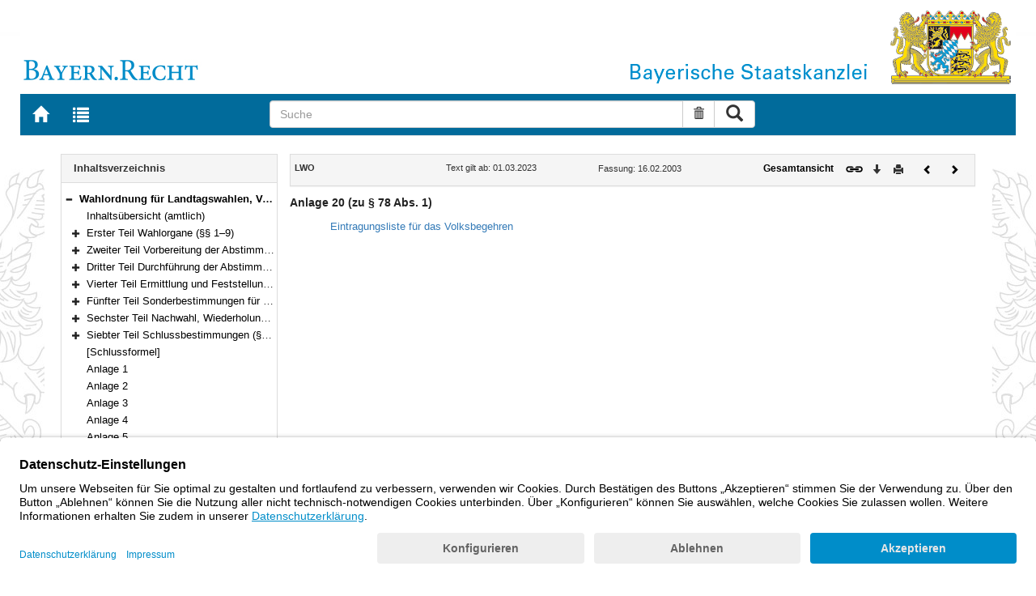

--- FILE ---
content_type: text/html; charset=utf-8
request_url: https://www.gesetze-bayern.de/Content/Document/BayLWO-ANL_20
body_size: 4590
content:

<!DOCTYPE html>
<html lang="de">
<head>
  <meta http-equiv="X-UA-Compatible" content="IE=edge" />
  <meta name="viewport" content="width=device-width, initial-scale=1" />

  <title>LWO: Anlage 20  - B&#xFC;rgerservice</title>
  <link href="/favicon.ico" rel="shortcut icon" type="image/x-icon" />
  <link rel="apple-touch-icon" href="/apple-touch-icon.png" />
  <link rel="apple-touch-icon-precomposed" href="/apple-touch-icon-precomposed.png" />

  <link rel="stylesheet" href="/bundles/styles.css" />
  

  <script id="usercentrics-cmp" src="https://app.usercentrics.eu/browser-ui/latest/loader.js" data-settings-id="fyxvNFVrU" async></script>
</head>
<body>

<form action="/Search" id="searchForm" method="post">
<nav class="navbar navbar-default navbar-fixed-top" aria-label="Seitennavigation">
    <div class="row" id="header">
        <div class="col-xs-12 col-sm-4" style="padding-right: 0px; padding-left: 0px;">
            <a class="navbarItem" href="/" title="Zur Startseite von BAYERN.RECHT">
                <img src="/Images/logo_bayern-recht.png" class="img-responsive pull-left hidden-xs" alt="Logo Bayern.Recht" />
            </a>
        </div>
        <div id="portalLogo" class="col-xs-12 col-sm-8" style="padding-right: 0px; padding-left: 0px;">
            <img src="/Images/logo_bayern.png" class="img-responsive pull-right hidden-xs" alt="Logo Bayern" />
            <img src="/Images/logo_xs_bayern.png" class="img-responsive pull-right visible-xs" alt="Logo Bayern" />
        </div>
    </div>

    <ul class="nav navbar-nav col-xs-8 col-sm-4 col-lg-3">
        <li>
                <a class="navbarItem" href="/" title="Zur Startseite von BAYERN.RECHT"><span style="font-size: 20px" class="glyphicon glyphicon-home"></span><span class="sr-only">Zur Startseite von BAYERN.RECHT</span></a>
        </li>
        <li>
                <a at-target="lastSearch" class="navbarItem" href="/Search" title="Zur Trefferliste der letzten Suche"><span style="font-size: 20px" class="glyphicon glyphicon-list"></span><span class="sr-only">Zur Trefferliste der letzten Suche</span></a>
        </li>
    </ul>

    <div class="navbar-header">
        <button type="button" class="navbar-toggle" data-toggle="collapse" data-target="#bs-example-navbar-collapse-1">
            <span class="sr-only">Toggle navigation</span>
            <span class="icon-bar"></span>
            <span class="icon-bar"></span>
            <span class="icon-bar"></span>
        </button>
    </div>
    
    <div class="col-sm-5 col-lg-6" id="searchPanelDiv">
        <div class="collapse navbar-collapse" id="bs-example-navbar-collapse-1">
            <div style="padding:0px">
              <div class="navbar-form">
  <div at-target="searchSuggestInputGroup" class="input-group">
    <input at-target="searchPanelBox" autocomplete="off" class="form-control" id="searchPanelBox" name="SearchFields.Content" aria-label="Suche" placeholder="Suche" title="Geben Sie die zu suchenden Begriffe wie Schlagworte, Aktenzeichen, Zitate in beliebiger Reihenfolge ein..." type="text" 
           value="">
    <div style="width: 85px" class="input-group-btn">
      <button at-target="searchPanelBoxClearer" id="searchPanelBoxClearer" title="Suche zurücksetzen" class="btn btn-default" type="button"><i class="glyphicon glyphicon-trash"></i><span class="sr-only">Suche zurücksetzen</span></button>
      <button at-target="searchPanelBoxSubmit" class="btn btn-default" title="Suche ausführen" type="submit" style="padding: 3px 14px"><i style="font-size: 21px" class="glyphicon glyphicon-search"></i><span class="sr-only">Suche ausführen</span></button>
    </div>
  </div>
</div>


            </div>
        </div>
    </div>
</nav>
      <main class="container">
            <div class="row">
                

<div id="navigation" role="navigation" class="col-sm-4 col-lg-3">
    <h1 class="sr-only">Navigation</h1>

<div class="panel panel-default">
    <div class="panel-heading">
        <h2 class="panel-title">
            Inhaltsverzeichnis
        </h2>
    </div>
    <div id="toc" class="panel-collapse collapse in documentNavigationType">
        <div class="panel-body">
            <div class="tree">
                <ul class="list-group">
                    
<li class="list-group-item node-tree expanded " data-level="1" data-nodeid="0" data-docid="BayLWO" data-parent="" data-rootid="BayLWO" title="Wahlordnung f&#xFC;r Landtagswahlen, Volksbegehren und Volksentscheide (Landeswahlordnung &#x2013; LWO) Vom 16. Februar 2003 (GVBl. S. 62) BayRS 111-1-1-I (&#xA7;&#xA7; 1&#x2013;92)">

<span class="icon" role="button"><i class="click-collapse glyphicon glyphicon-minus"></i><span class="sr-only">Bereich reduzieren</span></span><span class="icon"><i></i></span><a style="font-weight: bold" href="/Content/Document/BayLWO">Wahlordnung f&#xFC;r Landtagswahlen, Volksbegehren und Volksentscheide (Landeswahlordnung &#x2013; LWO) Vom 16. Februar 2003 (GVBl. S. 62) BayRS 111-1-1-I (&#xA7;&#xA7; 1&#x2013;92)</a></li>

<li class="list-group-item node-tree  " data-level="2" data-nodeid="1" data-docid="BayLWO-G1" data-parent="BayLWO" data-rootid="BayLWO" title="Inhalts&#xFC;bersicht (amtlich)">
        <span class="indent"></span>

<span class="icon"><i class="glyphicon spacer"></i></span><span class="icon"><i></i></span><a style="font-weight: normal" href="/Content/Document/BayLWO-G1">Inhalts&#xFC;bersicht (amtlich)</a></li>

<li class="list-group-item node-tree collapsed " data-level="2" data-nodeid="2" data-docid="BayLWO-G2" data-parent="BayLWO" data-rootid="BayLWO" title="Erster Teil Wahlorgane (&#xA7;&#xA7; 1&#x2013;9)">
        <span class="indent"></span>

<span class="icon" role="button"><i class="click-expand glyphicon glyphicon-plus"></i><span class="sr-only">Bereich erweitern</span></span><span class="icon"><i></i></span><a style="font-weight: normal" href="/Content/Document/BayLWO-G2">Erster Teil Wahlorgane (&#xA7;&#xA7; 1&#x2013;9)</a></li>

<li class="list-group-item node-tree collapsed " data-level="2" data-nodeid="3" data-docid="BayLWO-G3" data-parent="BayLWO" data-rootid="BayLWO" title="Zweiter Teil Vorbereitung der Abstimmungen (&#xA7;&#xA7; 10&#x2013;39)">
        <span class="indent"></span>

<span class="icon" role="button"><i class="click-expand glyphicon glyphicon-plus"></i><span class="sr-only">Bereich erweitern</span></span><span class="icon"><i></i></span><a style="font-weight: normal" href="/Content/Document/BayLWO-G3">Zweiter Teil Vorbereitung der Abstimmungen (&#xA7;&#xA7; 10&#x2013;39)</a></li>

<li class="list-group-item node-tree collapsed " data-level="2" data-nodeid="4" data-docid="BayLWO-G4" data-parent="BayLWO" data-rootid="BayLWO" title="Dritter Teil Durchf&#xFC;hrung der Abstimmung (&#xA7;&#xA7; 40&#x2013;54)">
        <span class="indent"></span>

<span class="icon" role="button"><i class="click-expand glyphicon glyphicon-plus"></i><span class="sr-only">Bereich erweitern</span></span><span class="icon"><i></i></span><a style="font-weight: normal" href="/Content/Document/BayLWO-G4">Dritter Teil Durchf&#xFC;hrung der Abstimmung (&#xA7;&#xA7; 40&#x2013;54)</a></li>

<li class="list-group-item node-tree collapsed " data-level="2" data-nodeid="5" data-docid="BayLWO-G5" data-parent="BayLWO" data-rootid="BayLWO" title="Vierter Teil Ermittlung und Feststellung der Abstimmungsergebnisse (&#xA7;&#xA7; 55&#x2013;71)">
        <span class="indent"></span>

<span class="icon" role="button"><i class="click-expand glyphicon glyphicon-plus"></i><span class="sr-only">Bereich erweitern</span></span><span class="icon"><i></i></span><a style="font-weight: normal" href="/Content/Document/BayLWO-G5">Vierter Teil Ermittlung und Feststellung der Abstimmungsergebnisse (&#xA7;&#xA7; 55&#x2013;71)</a></li>

<li class="list-group-item node-tree collapsed " data-level="2" data-nodeid="6" data-docid="BayLWO-G6" data-parent="BayLWO" data-rootid="BayLWO" title="F&#xFC;nfter Teil Sonderbestimmungen f&#xFC;r Volksbegehren (&#xA7;&#xA7; 72&#x2013;83)">
        <span class="indent"></span>

<span class="icon" role="button"><i class="click-expand glyphicon glyphicon-plus"></i><span class="sr-only">Bereich erweitern</span></span><span class="icon"><i></i></span><a style="font-weight: normal" href="/Content/Document/BayLWO-G6">F&#xFC;nfter Teil Sonderbestimmungen f&#xFC;r Volksbegehren (&#xA7;&#xA7; 72&#x2013;83)</a></li>

<li class="list-group-item node-tree collapsed " data-level="2" data-nodeid="7" data-docid="BayLWO-G7" data-parent="BayLWO" data-rootid="BayLWO" title="Sechster Teil Nachwahl, Wiederholungswahl (&#xA7;&#xA7; 84&#x2013;85)">
        <span class="indent"></span>

<span class="icon" role="button"><i class="click-expand glyphicon glyphicon-plus"></i><span class="sr-only">Bereich erweitern</span></span><span class="icon"><i></i></span><a style="font-weight: normal" href="/Content/Document/BayLWO-G7">Sechster Teil Nachwahl, Wiederholungswahl (&#xA7;&#xA7; 84&#x2013;85)</a></li>

<li class="list-group-item node-tree collapsed " data-level="2" data-nodeid="8" data-docid="BayLWO-G8" data-parent="BayLWO" data-rootid="BayLWO" title="Siebter Teil Schlussbestimmungen (&#xA7;&#xA7; 86&#x2013;92)">
        <span class="indent"></span>

<span class="icon" role="button"><i class="click-expand glyphicon glyphicon-plus"></i><span class="sr-only">Bereich erweitern</span></span><span class="icon"><i></i></span><a style="font-weight: normal" href="/Content/Document/BayLWO-G8">Siebter Teil Schlussbestimmungen (&#xA7;&#xA7; 86&#x2013;92)</a></li>

<li class="list-group-item node-tree  " data-level="2" data-nodeid="9" data-docid="BayLWO-NN1" data-parent="BayLWO" data-rootid="BayLWO" title="[Schlussformel]">
        <span class="indent"></span>

<span class="icon"><i class="glyphicon spacer"></i></span><span class="icon"><i></i></span><a style="font-weight: normal" href="/Content/Document/BayLWO-NN1">[Schlussformel]</a></li>

<li class="list-group-item node-tree  " data-level="2" data-nodeid="10" data-docid="BayLWO-ANL_1" data-parent="BayLWO" data-rootid="BayLWO" title="Anlage 1 ">
        <span class="indent"></span>

<span class="icon"><i class="glyphicon spacer"></i></span><span class="icon"><i></i></span><a style="font-weight: normal" href="/Content/Document/BayLWO-ANL_1">Anlage 1 </a></li>

<li class="list-group-item node-tree  " data-level="2" data-nodeid="11" data-docid="BayLWO-ANL_2" data-parent="BayLWO" data-rootid="BayLWO" title="Anlage 2 ">
        <span class="indent"></span>

<span class="icon"><i class="glyphicon spacer"></i></span><span class="icon"><i></i></span><a style="font-weight: normal" href="/Content/Document/BayLWO-ANL_2">Anlage 2 </a></li>

<li class="list-group-item node-tree  " data-level="2" data-nodeid="12" data-docid="BayLWO-ANL_3" data-parent="BayLWO" data-rootid="BayLWO" title="Anlage 3 ">
        <span class="indent"></span>

<span class="icon"><i class="glyphicon spacer"></i></span><span class="icon"><i></i></span><a style="font-weight: normal" href="/Content/Document/BayLWO-ANL_3">Anlage 3 </a></li>

<li class="list-group-item node-tree  " data-level="2" data-nodeid="13" data-docid="BayLWO-ANL_4" data-parent="BayLWO" data-rootid="BayLWO" title="Anlage 4 ">
        <span class="indent"></span>

<span class="icon"><i class="glyphicon spacer"></i></span><span class="icon"><i></i></span><a style="font-weight: normal" href="/Content/Document/BayLWO-ANL_4">Anlage 4 </a></li>

<li class="list-group-item node-tree  " data-level="2" data-nodeid="14" data-docid="BayLWO-ANL_5" data-parent="BayLWO" data-rootid="BayLWO" title="Anlage 5 ">
        <span class="indent"></span>

<span class="icon"><i class="glyphicon spacer"></i></span><span class="icon"><i></i></span><a style="font-weight: normal" href="/Content/Document/BayLWO-ANL_5">Anlage 5 </a></li>

<li class="list-group-item node-tree  " data-level="2" data-nodeid="15" data-docid="BayLWO-ANL_6" data-parent="BayLWO" data-rootid="BayLWO" title="Anlage 6 ">
        <span class="indent"></span>

<span class="icon"><i class="glyphicon spacer"></i></span><span class="icon"><i></i></span><a style="font-weight: normal" href="/Content/Document/BayLWO-ANL_6">Anlage 6 </a></li>

<li class="list-group-item node-tree  " data-level="2" data-nodeid="16" data-docid="BayLWO-ANL_7" data-parent="BayLWO" data-rootid="BayLWO" title="Anlage 7 ">
        <span class="indent"></span>

<span class="icon"><i class="glyphicon spacer"></i></span><span class="icon"><i></i></span><a style="font-weight: normal" href="/Content/Document/BayLWO-ANL_7">Anlage 7 </a></li>

<li class="list-group-item node-tree  " data-level="2" data-nodeid="17" data-docid="BayLWO-ANL_8" data-parent="BayLWO" data-rootid="BayLWO" title="Anlage 8 ">
        <span class="indent"></span>

<span class="icon"><i class="glyphicon spacer"></i></span><span class="icon"><i></i></span><a style="font-weight: normal" href="/Content/Document/BayLWO-ANL_8">Anlage 8 </a></li>

<li class="list-group-item node-tree  " data-level="2" data-nodeid="18" data-docid="BayLWO-ANL_9" data-parent="BayLWO" data-rootid="BayLWO" title="Anlage 9 ">
        <span class="indent"></span>

<span class="icon"><i class="glyphicon spacer"></i></span><span class="icon"><i></i></span><a style="font-weight: normal" href="/Content/Document/BayLWO-ANL_9">Anlage 9 </a></li>

<li class="list-group-item node-tree  " data-level="2" data-nodeid="19" data-docid="BayLWO-ANL_10" data-parent="BayLWO" data-rootid="BayLWO" title="Anlage 10 ">
        <span class="indent"></span>

<span class="icon"><i class="glyphicon spacer"></i></span><span class="icon"><i></i></span><a style="font-weight: normal" href="/Content/Document/BayLWO-ANL_10">Anlage 10 </a></li>

<li class="list-group-item node-tree  " data-level="2" data-nodeid="20" data-docid="BayLWO-ANL_11" data-parent="BayLWO" data-rootid="BayLWO" title="Anlage 11 ">
        <span class="indent"></span>

<span class="icon"><i class="glyphicon spacer"></i></span><span class="icon"><i></i></span><a style="font-weight: normal" href="/Content/Document/BayLWO-ANL_11">Anlage 11 </a></li>

<li class="list-group-item node-tree  " data-level="2" data-nodeid="21" data-docid="BayLWO-ANL_12" data-parent="BayLWO" data-rootid="BayLWO" title="Anlage 12 ">
        <span class="indent"></span>

<span class="icon"><i class="glyphicon spacer"></i></span><span class="icon"><i></i></span><a style="font-weight: normal" href="/Content/Document/BayLWO-ANL_12">Anlage 12 </a></li>

<li class="list-group-item node-tree  " data-level="2" data-nodeid="22" data-docid="BayLWO-ANL_13" data-parent="BayLWO" data-rootid="BayLWO" title="Anlage 13 ">
        <span class="indent"></span>

<span class="icon"><i class="glyphicon spacer"></i></span><span class="icon"><i></i></span><a style="font-weight: normal" href="/Content/Document/BayLWO-ANL_13">Anlage 13 </a></li>

<li class="list-group-item node-tree  " data-level="2" data-nodeid="23" data-docid="BayLWO-ANL_14" data-parent="BayLWO" data-rootid="BayLWO" title="Anlage 14 ">
        <span class="indent"></span>

<span class="icon"><i class="glyphicon spacer"></i></span><span class="icon"><i></i></span><a style="font-weight: normal" href="/Content/Document/BayLWO-ANL_14">Anlage 14 </a></li>

<li class="list-group-item node-tree  " data-level="2" data-nodeid="24" data-docid="BayLWO-ANL_15" data-parent="BayLWO" data-rootid="BayLWO" title="Anlage 15 ">
        <span class="indent"></span>

<span class="icon"><i class="glyphicon spacer"></i></span><span class="icon"><i></i></span><a style="font-weight: normal" href="/Content/Document/BayLWO-ANL_15">Anlage 15 </a></li>

<li class="list-group-item node-tree  " data-level="2" data-nodeid="25" data-docid="BayLWO-ANL_16" data-parent="BayLWO" data-rootid="BayLWO" title="Anlage 16 ">
        <span class="indent"></span>

<span class="icon"><i class="glyphicon spacer"></i></span><span class="icon"><i></i></span><a style="font-weight: normal" href="/Content/Document/BayLWO-ANL_16">Anlage 16 </a></li>

<li class="list-group-item node-tree  " data-level="2" data-nodeid="26" data-docid="BayLWO-ANL_17" data-parent="BayLWO" data-rootid="BayLWO" title="Anlage 17 ">
        <span class="indent"></span>

<span class="icon"><i class="glyphicon spacer"></i></span><span class="icon"><i></i></span><a style="font-weight: normal" href="/Content/Document/BayLWO-ANL_17">Anlage 17 </a></li>

<li class="list-group-item node-tree  " data-level="2" data-nodeid="27" data-docid="BayLWO-ANL_18" data-parent="BayLWO" data-rootid="BayLWO" title="Anlage 18 ">
        <span class="indent"></span>

<span class="icon"><i class="glyphicon spacer"></i></span><span class="icon"><i></i></span><a style="font-weight: normal" href="/Content/Document/BayLWO-ANL_18">Anlage 18 </a></li>

<li class="list-group-item node-tree  " data-level="2" data-nodeid="28" data-docid="BayLWO-ANL_19" data-parent="BayLWO" data-rootid="BayLWO" title="Anlage 19 ">
        <span class="indent"></span>

<span class="icon"><i class="glyphicon spacer"></i></span><span class="icon"><i></i></span><a style="font-weight: normal" href="/Content/Document/BayLWO-ANL_19">Anlage 19 </a></li>

<li class="list-group-item node-tree  node-selected" data-level="2" data-nodeid="29" data-docid="BayLWO-ANL_20" data-parent="BayLWO" data-rootid="BayLWO" title="Anlage 20 ">
        <span class="indent"></span>

<span class="icon"><i class="glyphicon spacer"></i></span><span class="icon"><i></i></span><a style="font-weight: normal" href="/Content/Document/BayLWO-ANL_20">Anlage 20 </a></li>

<li class="list-group-item node-tree  " data-level="2" data-nodeid="30" data-docid="BayLWO-ANL_21" data-parent="BayLWO" data-rootid="BayLWO" title="Anlage 21 ">
        <span class="indent"></span>

<span class="icon"><i class="glyphicon spacer"></i></span><span class="icon"><i></i></span><a style="font-weight: normal" href="/Content/Document/BayLWO-ANL_21">Anlage 21 </a></li>

                </ul>
            </div>
        </div>
    </div>
</div>
</div>
<div id="content" class="col-sm-8 col-lg-9 " style="padding:0px">
    <h1 class="sr-only">Inhalt</h1>
    

<div class="panel panel-default">
    <div class="panel-heading" style="padding-top: 9px; padding-bottom: 8px">
        <div class="panel-title row">
            <div id="doc-metadata" class="col-xs-7 col-sm-6 col-md-7 col-lg-8">
                <div class="row">
                        <div class="col-md-4" style="padding-right: 0px; padding-left: 5px">
                            <b>LWO</b>
                        </div>
                        <div class="col-md-4" style="padding-right: 0px; padding-left: 5px">
                            Text gilt ab: 01.03.2023
                        </div>
                        <div class="col-md-4" style="padding-right: 0px; padding-left: 5px">
                            
                        </div>
                        <div class="col-md-4" style="padding-right: 0px; padding-left: 5px">
                            Fassung: 16.02.2003
                        </div>
                        <div class="col-md-4" style="padding-right: 0px; padding-left: 5px">
                            
                        </div>
                </div>
            </div>
            <div id="doc-toolbar" class="col-xs-5 col-sm-6 col-md-5 col-lg-4">
                <div class="row">
                    <div class="col-xs-12 col-sm-5 toolbar-cmd text-right">
                                <a style="font-weight:bold" href="/Content/Document/BayLWO/true" title="Gesamtes Gesetz auf einer Seite anzeigen"><span>Gesamtansicht</span></a>
                    </div>
                    <div class="col-xs-12 col-sm-7">
                        <div class="row pull-right">
                            <div class="col-xs-2 toolbar-cmd" style="padding-left: 5px;">
                                <label for="linking" title="Link abrufen">
                                    <button type="button" class="anchor-getLink"><img src="/Images/link.png" title="Link abrufen" alt="Link abrufen" /></button>
                                </label>
                              <div id="getLinkPopover" style="display: none">
                                  <input type="text" name="linkurl" id="linking" value="https://www.gesetze-bayern.de/Content/Document/BayLWO-ANL_20" />
                              </div>
                            </div>
                            <div class="col-xs-2 toolbar-cmd">
                                <button type="button" class="anchor-downloadDocument" at-target="downloadDocument"><span class="glyphicon glyphicon-arrow-down" title="Download"></span><span class="sr-only">Download</span></button>
                              <div id="downloadDocumentPopover" style="display: none">
                                <ul id="download-list" class="popover-list">
                                  <li><a at-target="downloadDocumentPDF" href="/Content/Pdf/BayLWO-ANL_20?all=False" title="Download PDF"><img src="/Images/pdficon.png" alt="Download PDF" /></a></li>
                                  <li><a at-target="downloadDocumentRTF" href="/Content/Rtf/BayLWO-ANL_20?all=False" title="Download RTF" style="padding-left: 10px;"><img src="/Images/rtficon.png" alt="Download RTF" /></a></li>
                                  <li><a at-target="downloadDocumentZIP" href="/Content/Zip/BayLWO" title="Download ZIP" style="padding-left: 10px;"><img src="/Images/zipicon.png" alt="Download ZIP" /></a></li>
                                </ul>
                              </div>
                            </div>
                            <div class="col-xs-2 toolbar-cmd">
                                <button type="button" class="anchor-print" at-target="printDocument" onclick="window.open('/Content/Document/BayLWO-ANL_20?view=Print')" title="Drucken"><span class="glyphicon glyphicon-print"></span><span class="sr-only">Drucken</span></button>
                            </div>

                                <div class="col-xs-3 toolbar-cmd" style="padding-left:18px">
                                        <a href="/Content/Document/BayLWO-ANL_19" title="Vorheriges Dokument"><span class="glyphicon glyphicon-chevron-left"></span><span class="sr-only">Vorheriges Dokument</span></a>
                                </div>
                                <div class="col-xs-3 toolbar-cmd">
                                        <a href="/Content/Document/BayLWO-ANL_21" title="Nächstes Dokument"><span class="glyphicon glyphicon-chevron-right"></span><span class="sr-only">Nächstes Dokument</span></a>
                                </div>
                        </div>
                    </div>
                </div>
            </div>
        </div>
    </div>
</div>
<div class="cont">
    
        <div class="annexnr">Anlage 20 (zu § 78 Abs. 1)</div>
        <div class="annexheading">
          <div class="clearer"></div>
          <div class="clearer"></div>
        </div>
        <div class="absatz annextext"> <a href="/Content/Resource?path=resources%2fBayLWO_BayLWO-A20-2023.pdf" class="pdf" target="_blank">Eintragungsliste für das Volksbegehren</a> </div>
      
</div>


</div>
        


            </div>
      </main>


<footer class="row">
    <ul>
        <li class="col-sm-3">
            <a href="http://www.bayern.de" target="_blank">Bayern.de</a>
        </li>
        <li class="col-sm-3">
            <a href="http://www.freistaat.bayern/" target="_blank">BayernPortal</a>
        </li>
        <li class="col-sm-3">
            <a href="/Content/Document/Datenschutz">Datenschutz</a>
        </li>
        <li class="col-sm-3">
            <a href="/Content/Document/Impressum">Impressum</a>
        </li>
        <li class="col-sm-3">
            <a href="/Content/Document/Barrierefreiheit">Barrierefreiheit</a>
        </li>
        <li class="col-sm-3">
            <a href="/Content/Document/Hilfe">Hilfe</a>
        </li>
        <li class="col-sm-3">
            <a href="http://www.bayern.de/service/bayern-direkt-2/" target="_blank">Kontakt</a>
        </li>
        <li class="col-sm-3">
            <button class="btn btn-link" id="adjustFontsize" type="button"><span style="font-size: 55%" class="glyphicon glyphicon-font" title="Schriftgröße"></span><span style="font-size: 90%" class="glyphicon glyphicon-font" title="Schriftgröße"></span><span class="sr-only">Schriftgröße</span></button>
          <div id="adjustFontsizePopover" style="display: none">
            <ul id="fontsize-list" class="popover-list">
              <li><a id="btn-fontsize-small" href="/changefontsize?fontsize=small"><span>A</span></a></li>
              <li><a id="btn-fontsize-normal" href="/changefontsize?fontsize=middle"><span>A</span></a></li>
              <li><a id="btn-fontsize-large" href="/changefontsize?fontsize=large"><span>A</span></a></li>
            </ul>
          </div>
            <span>&nbsp;&nbsp;&nbsp;&nbsp;</span>
          <a href="/changecontrast" title="Kontrastwechsel"><span style="font-size: 120%" class="glyphicon glyphicon-adjust"></span><span class="sr-only">Kontrastwechsel</span></a>
        </li>
    </ul>
</footer><input name="__RequestVerificationToken" type="hidden" value="CfDJ8L3-B3X7t51Po-X3ptTaoGQuPCcgbyvoFYP1KOoR2TN7JPTQqHcvl-vZTYOwKWRzQ9qpXLgki4diE2TFI0v2vSkptAmxseDHClkQFnoqwyk3CBttwWR4Kqaluf9XzL2kR_O7CCWb1gqTPeYRcJ8lZXQ" /></form>
    <!-- Piwik -->
<script type="text/plain" data-usercentrics="Matomo">
        var _paq = _paq || [];
        const regex = /-(?!bayern\.de)/g;
        _paq.push(['setCustomUrl', location.href.replace(regex,'/') + '/']);
        _paq.push(['trackPageView']);
        _paq.push(['enableLinkTracking']);
        (function() {
        _paq.push(['setTrackerUrl', 'https://beck.matomo.cloud/matomo.php']);
        _paq.push(['setSiteId', 4]);

        var d=document, g=d.createElement('script'), s=d.getElementsByTagName('script')[0];
        g.type='text/javascript'; g.async=true; g.defer=true; g.src='https://beck.matomo.cloud/matomo.js'; s.parentNode.insertBefore(g,s);
        })();
</script>
<!-- End Piwik Code -->


    <script src="/bundles/jquery.js"></script>
    
    
    <script src="/bundles/Scripts.js"></script>
</body>
</html>
